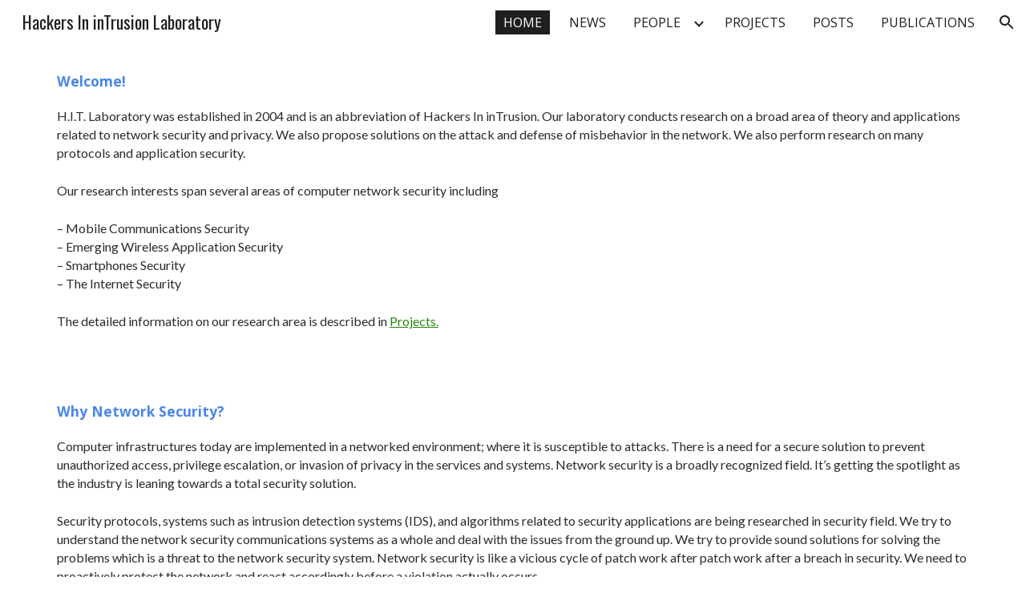

--- FILE ---
content_type: text/html; charset=UTF-8
request_url: https://hit.skku.edu/?page_id=815&page=23
body_size: 220
content:
<!DOCTYPE html>
<html>
  <head>
    <meta http-equiv="refresh" content="0; url='https://sites.google.com/view/hackers-in-intrusion-laborator/home'" />
  </head>
<!-- <body>
    <p>Redirecting...</p>
 </body> -->
</html>
